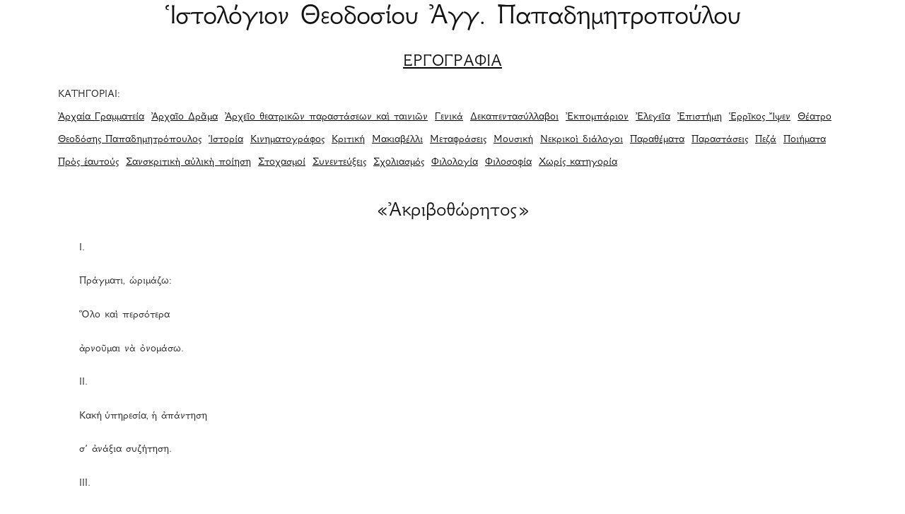

--- FILE ---
content_type: text/html; charset=UTF-8
request_url: https://dieleusi.map-in-box.gr/post/%E1%BC%80%CE%BA%CF%81%CE%B9%CE%B2%CE%BF%CE%B8%CF%8E%CF%81%CE%B7%CF%84%CE%BF%CF%82
body_size: 6919
content:
<!doctype html>
<html lang="el">
<head>
<meta charset="UTF-8">
<meta name="viewport" content="width=device-width, initial-scale=1">
<title>Ἱστολόγιον Θεοδοσίου Ἀγγ. Παπαδημητροπούλου | «Ἀκριβοθώρητος»</title>

<meta name='robots' content='noindex, nofollow' />
<link rel="alternate" type="application/rss+xml" title="Ροή Σχολίων Ἱστολόγιον Θεοδοσίου Ἀγγ. Παπαδημητροπούλου &raquo; «Ἀκριβοθώρητος»" href="https://dieleusi.map-in-box.gr/post/%e1%bc%80%ce%ba%cf%81%ce%b9%ce%b2%ce%bf%ce%b8%cf%8e%cf%81%ce%b7%cf%84%ce%bf%cf%82/feed" />
<link rel="alternate" title="oEmbed (JSON)" type="application/json+oembed" href="https://dieleusi.map-in-box.gr/wp-json/oembed/1.0/embed?url=https%3A%2F%2Fdieleusi.map-in-box.gr%2Fpost%2F%25e1%25bc%2580%25ce%25ba%25cf%2581%25ce%25b9%25ce%25b2%25ce%25bf%25ce%25b8%25cf%258e%25cf%2581%25ce%25b7%25cf%2584%25ce%25bf%25cf%2582" />
<link rel="alternate" title="oEmbed (XML)" type="text/xml+oembed" href="https://dieleusi.map-in-box.gr/wp-json/oembed/1.0/embed?url=https%3A%2F%2Fdieleusi.map-in-box.gr%2Fpost%2F%25e1%25bc%2580%25ce%25ba%25cf%2581%25ce%25b9%25ce%25b2%25ce%25bf%25ce%25b8%25cf%258e%25cf%2581%25ce%25b7%25cf%2584%25ce%25bf%25cf%2582&#038;format=xml" />
<style id='wp-img-auto-sizes-contain-inline-css' type='text/css'>
img:is([sizes=auto i],[sizes^="auto," i]){contain-intrinsic-size:3000px 1500px}
/*# sourceURL=wp-img-auto-sizes-contain-inline-css */
</style>

<style id='wp-emoji-styles-inline-css' type='text/css'>

	img.wp-smiley, img.emoji {
		display: inline !important;
		border: none !important;
		box-shadow: none !important;
		height: 1em !important;
		width: 1em !important;
		margin: 0 0.07em !important;
		vertical-align: -0.1em !important;
		background: none !important;
		padding: 0 !important;
	}
/*# sourceURL=wp-emoji-styles-inline-css */
</style>
<link rel='stylesheet' id='wp-block-library-css' href='https://dieleusi.map-in-box.gr/incdie/css/dist/block-library/style.min.css?ver=6.9' type='text/css' media='all' />
<style id='global-styles-inline-css' type='text/css'>
:root{--wp--preset--aspect-ratio--square: 1;--wp--preset--aspect-ratio--4-3: 4/3;--wp--preset--aspect-ratio--3-4: 3/4;--wp--preset--aspect-ratio--3-2: 3/2;--wp--preset--aspect-ratio--2-3: 2/3;--wp--preset--aspect-ratio--16-9: 16/9;--wp--preset--aspect-ratio--9-16: 9/16;--wp--preset--color--black: #000000;--wp--preset--color--cyan-bluish-gray: #abb8c3;--wp--preset--color--white: #ffffff;--wp--preset--color--pale-pink: #f78da7;--wp--preset--color--vivid-red: #cf2e2e;--wp--preset--color--luminous-vivid-orange: #ff6900;--wp--preset--color--luminous-vivid-amber: #fcb900;--wp--preset--color--light-green-cyan: #7bdcb5;--wp--preset--color--vivid-green-cyan: #00d084;--wp--preset--color--pale-cyan-blue: #8ed1fc;--wp--preset--color--vivid-cyan-blue: #0693e3;--wp--preset--color--vivid-purple: #9b51e0;--wp--preset--gradient--vivid-cyan-blue-to-vivid-purple: linear-gradient(135deg,rgb(6,147,227) 0%,rgb(155,81,224) 100%);--wp--preset--gradient--light-green-cyan-to-vivid-green-cyan: linear-gradient(135deg,rgb(122,220,180) 0%,rgb(0,208,130) 100%);--wp--preset--gradient--luminous-vivid-amber-to-luminous-vivid-orange: linear-gradient(135deg,rgb(252,185,0) 0%,rgb(255,105,0) 100%);--wp--preset--gradient--luminous-vivid-orange-to-vivid-red: linear-gradient(135deg,rgb(255,105,0) 0%,rgb(207,46,46) 100%);--wp--preset--gradient--very-light-gray-to-cyan-bluish-gray: linear-gradient(135deg,rgb(238,238,238) 0%,rgb(169,184,195) 100%);--wp--preset--gradient--cool-to-warm-spectrum: linear-gradient(135deg,rgb(74,234,220) 0%,rgb(151,120,209) 20%,rgb(207,42,186) 40%,rgb(238,44,130) 60%,rgb(251,105,98) 80%,rgb(254,248,76) 100%);--wp--preset--gradient--blush-light-purple: linear-gradient(135deg,rgb(255,206,236) 0%,rgb(152,150,240) 100%);--wp--preset--gradient--blush-bordeaux: linear-gradient(135deg,rgb(254,205,165) 0%,rgb(254,45,45) 50%,rgb(107,0,62) 100%);--wp--preset--gradient--luminous-dusk: linear-gradient(135deg,rgb(255,203,112) 0%,rgb(199,81,192) 50%,rgb(65,88,208) 100%);--wp--preset--gradient--pale-ocean: linear-gradient(135deg,rgb(255,245,203) 0%,rgb(182,227,212) 50%,rgb(51,167,181) 100%);--wp--preset--gradient--electric-grass: linear-gradient(135deg,rgb(202,248,128) 0%,rgb(113,206,126) 100%);--wp--preset--gradient--midnight: linear-gradient(135deg,rgb(2,3,129) 0%,rgb(40,116,252) 100%);--wp--preset--font-size--small: 13px;--wp--preset--font-size--medium: 20px;--wp--preset--font-size--large: 36px;--wp--preset--font-size--x-large: 42px;--wp--preset--spacing--20: 0.44rem;--wp--preset--spacing--30: 0.67rem;--wp--preset--spacing--40: 1rem;--wp--preset--spacing--50: 1.5rem;--wp--preset--spacing--60: 2.25rem;--wp--preset--spacing--70: 3.38rem;--wp--preset--spacing--80: 5.06rem;--wp--preset--shadow--natural: 6px 6px 9px rgba(0, 0, 0, 0.2);--wp--preset--shadow--deep: 12px 12px 50px rgba(0, 0, 0, 0.4);--wp--preset--shadow--sharp: 6px 6px 0px rgba(0, 0, 0, 0.2);--wp--preset--shadow--outlined: 6px 6px 0px -3px rgb(255, 255, 255), 6px 6px rgb(0, 0, 0);--wp--preset--shadow--crisp: 6px 6px 0px rgb(0, 0, 0);}:where(.is-layout-flex){gap: 0.5em;}:where(.is-layout-grid){gap: 0.5em;}body .is-layout-flex{display: flex;}.is-layout-flex{flex-wrap: wrap;align-items: center;}.is-layout-flex > :is(*, div){margin: 0;}body .is-layout-grid{display: grid;}.is-layout-grid > :is(*, div){margin: 0;}:where(.wp-block-columns.is-layout-flex){gap: 2em;}:where(.wp-block-columns.is-layout-grid){gap: 2em;}:where(.wp-block-post-template.is-layout-flex){gap: 1.25em;}:where(.wp-block-post-template.is-layout-grid){gap: 1.25em;}.has-black-color{color: var(--wp--preset--color--black) !important;}.has-cyan-bluish-gray-color{color: var(--wp--preset--color--cyan-bluish-gray) !important;}.has-white-color{color: var(--wp--preset--color--white) !important;}.has-pale-pink-color{color: var(--wp--preset--color--pale-pink) !important;}.has-vivid-red-color{color: var(--wp--preset--color--vivid-red) !important;}.has-luminous-vivid-orange-color{color: var(--wp--preset--color--luminous-vivid-orange) !important;}.has-luminous-vivid-amber-color{color: var(--wp--preset--color--luminous-vivid-amber) !important;}.has-light-green-cyan-color{color: var(--wp--preset--color--light-green-cyan) !important;}.has-vivid-green-cyan-color{color: var(--wp--preset--color--vivid-green-cyan) !important;}.has-pale-cyan-blue-color{color: var(--wp--preset--color--pale-cyan-blue) !important;}.has-vivid-cyan-blue-color{color: var(--wp--preset--color--vivid-cyan-blue) !important;}.has-vivid-purple-color{color: var(--wp--preset--color--vivid-purple) !important;}.has-black-background-color{background-color: var(--wp--preset--color--black) !important;}.has-cyan-bluish-gray-background-color{background-color: var(--wp--preset--color--cyan-bluish-gray) !important;}.has-white-background-color{background-color: var(--wp--preset--color--white) !important;}.has-pale-pink-background-color{background-color: var(--wp--preset--color--pale-pink) !important;}.has-vivid-red-background-color{background-color: var(--wp--preset--color--vivid-red) !important;}.has-luminous-vivid-orange-background-color{background-color: var(--wp--preset--color--luminous-vivid-orange) !important;}.has-luminous-vivid-amber-background-color{background-color: var(--wp--preset--color--luminous-vivid-amber) !important;}.has-light-green-cyan-background-color{background-color: var(--wp--preset--color--light-green-cyan) !important;}.has-vivid-green-cyan-background-color{background-color: var(--wp--preset--color--vivid-green-cyan) !important;}.has-pale-cyan-blue-background-color{background-color: var(--wp--preset--color--pale-cyan-blue) !important;}.has-vivid-cyan-blue-background-color{background-color: var(--wp--preset--color--vivid-cyan-blue) !important;}.has-vivid-purple-background-color{background-color: var(--wp--preset--color--vivid-purple) !important;}.has-black-border-color{border-color: var(--wp--preset--color--black) !important;}.has-cyan-bluish-gray-border-color{border-color: var(--wp--preset--color--cyan-bluish-gray) !important;}.has-white-border-color{border-color: var(--wp--preset--color--white) !important;}.has-pale-pink-border-color{border-color: var(--wp--preset--color--pale-pink) !important;}.has-vivid-red-border-color{border-color: var(--wp--preset--color--vivid-red) !important;}.has-luminous-vivid-orange-border-color{border-color: var(--wp--preset--color--luminous-vivid-orange) !important;}.has-luminous-vivid-amber-border-color{border-color: var(--wp--preset--color--luminous-vivid-amber) !important;}.has-light-green-cyan-border-color{border-color: var(--wp--preset--color--light-green-cyan) !important;}.has-vivid-green-cyan-border-color{border-color: var(--wp--preset--color--vivid-green-cyan) !important;}.has-pale-cyan-blue-border-color{border-color: var(--wp--preset--color--pale-cyan-blue) !important;}.has-vivid-cyan-blue-border-color{border-color: var(--wp--preset--color--vivid-cyan-blue) !important;}.has-vivid-purple-border-color{border-color: var(--wp--preset--color--vivid-purple) !important;}.has-vivid-cyan-blue-to-vivid-purple-gradient-background{background: var(--wp--preset--gradient--vivid-cyan-blue-to-vivid-purple) !important;}.has-light-green-cyan-to-vivid-green-cyan-gradient-background{background: var(--wp--preset--gradient--light-green-cyan-to-vivid-green-cyan) !important;}.has-luminous-vivid-amber-to-luminous-vivid-orange-gradient-background{background: var(--wp--preset--gradient--luminous-vivid-amber-to-luminous-vivid-orange) !important;}.has-luminous-vivid-orange-to-vivid-red-gradient-background{background: var(--wp--preset--gradient--luminous-vivid-orange-to-vivid-red) !important;}.has-very-light-gray-to-cyan-bluish-gray-gradient-background{background: var(--wp--preset--gradient--very-light-gray-to-cyan-bluish-gray) !important;}.has-cool-to-warm-spectrum-gradient-background{background: var(--wp--preset--gradient--cool-to-warm-spectrum) !important;}.has-blush-light-purple-gradient-background{background: var(--wp--preset--gradient--blush-light-purple) !important;}.has-blush-bordeaux-gradient-background{background: var(--wp--preset--gradient--blush-bordeaux) !important;}.has-luminous-dusk-gradient-background{background: var(--wp--preset--gradient--luminous-dusk) !important;}.has-pale-ocean-gradient-background{background: var(--wp--preset--gradient--pale-ocean) !important;}.has-electric-grass-gradient-background{background: var(--wp--preset--gradient--electric-grass) !important;}.has-midnight-gradient-background{background: var(--wp--preset--gradient--midnight) !important;}.has-small-font-size{font-size: var(--wp--preset--font-size--small) !important;}.has-medium-font-size{font-size: var(--wp--preset--font-size--medium) !important;}.has-large-font-size{font-size: var(--wp--preset--font-size--large) !important;}.has-x-large-font-size{font-size: var(--wp--preset--font-size--x-large) !important;}
/*# sourceURL=global-styles-inline-css */
</style>

<style id='classic-theme-styles-inline-css' type='text/css'>
/*! This file is auto-generated */
.wp-block-button__link{color:#fff;background-color:#32373c;border-radius:9999px;box-shadow:none;text-decoration:none;padding:calc(.667em + 2px) calc(1.333em + 2px);font-size:1.125em}.wp-block-file__button{background:#32373c;color:#fff;text-decoration:none}
/*# sourceURL=/wp-includes/css/classic-themes.min.css */
</style>
<link rel='stylesheet' id='igniteup-front-compulsory-css' href='https://dieleusi.map-in-box.gr/pldie/igniteup/includes/css/front-compulsory.css?ver=3.4.1' type='text/css' media='all' />
<link rel="https://api.w.org/" href="https://dieleusi.map-in-box.gr/wp-json/" /><link rel="alternate" title="JSON" type="application/json" href="https://dieleusi.map-in-box.gr/wp-json/wp/v2/posts/3099" /><link rel="EditURI" type="application/rsd+xml" title="RSD" href="https://dieleusi.map-in-box.gr/xmlrpc.php?rsd" />
<meta name="generator" content="WordPress 6.9" />
<link rel="canonical" href="https://dieleusi.map-in-box.gr/post/%e1%bc%80%ce%ba%cf%81%ce%b9%ce%b2%ce%bf%ce%b8%cf%8e%cf%81%ce%b7%cf%84%ce%bf%cf%82" />
<link rel='shortlink' href='https://dieleusi.map-in-box.gr/?p=3099' />
<script type="text/javascript">igniteup_ajaxurl = "https://dieleusi.map-in-box.gr/lo/admin-ajax.php";</script><link rel="icon" href="https://dieleusi.map-in-box.gr/updie/2025/12/cropped-paptheo-32x32.gif" sizes="32x32" />
<link rel="icon" href="https://dieleusi.map-in-box.gr/updie/2025/12/cropped-paptheo-192x192.gif" sizes="192x192" />
<link rel="apple-touch-icon" href="https://dieleusi.map-in-box.gr/updie/2025/12/cropped-paptheo-180x180.gif" />
<meta name="msapplication-TileImage" content="https://dieleusi.map-in-box.gr/updie/2025/12/cropped-paptheo-270x270.gif" />
<script
  src="https://code.jquery.com/jquery-3.7.1.min.js"
  integrity="sha256-/JqT3SQfawRcv/BIHPThkBvs0OEvtFFmqPF/lYI/Cxo="
  crossorigin="anonymous"></script>
<link rel="stylesheet" href="https://cdn.jsdelivr.net/npm/bootstrap@5.3.3/dist/css/bootstrap.min.css" integrity="sha384-QWTKZyjpPEjISv5WaRU9OFeRpok6YctnYmDr5pNlyT2bRjXh0JMhjY6hW+ALEwIH" crossorigin="anonymous">
<script src="https://cdn.jsdelivr.net/npm/bootstrap@5.3.3/dist/js/bootstrap.min.js" integrity="sha384-0pUGZvbkm6XF6gxjEnlmuGrJXVbNuzT9qBBavbLwCsOGabYfZo0T0to5eqruptLy" crossorigin="anonymous"></script>

<link rel="stylesheet" href="https://dieleusi.map-in-box.gr/thdie/sdie.css">

</head>

<body class="wp-singular post-template-default single single-post postid-3099 single-format-standard wp-embed-responsive wp-theme-histologionv2">
<div class="container">
     <div class="row logo"><!--
    -->
    <div class="col-lg-12 text-center">
        <a title="Ἱστολόγιον Θεοδοσίου Ἀγγ. Παπαδημητροπούλου" href="https://dieleusi.map-in-box.gr" class="name"><h1>Ἱστολόγιον Θεοδοσίου Ἀγγ. Παπαδημητροπούλου</h1></a>
    </div>
   <!--
--></div>            <div class="row content">
            <div class="col-lg-12 text-justify main">
                 <div class="contents text-center"><a href="https://dieleusi.map-in-box.gr/ergografia" title="Θεοδόσης Παπαδημητρόπουλος, Ἐργογραφία"><h3>ΕΡΓΟΓΡΑΦΙΑ</h3></a></div>
<div class="text-justify" style="padding-bottom: 30px; line-height: 200%;">
        ΚΑΤΗΓΟΡΙΑΙ:
        <br/>
                    <a href='https://dieleusi.map-in-box.gr/category/%e1%bc%80%cf%81%cf%87%ce%b1%ce%af%ce%b1-%ce%b3%cf%81%ce%b1%ce%bc%ce%bc%ce%b1%cf%84%ce%b5%ce%af%ce%b1/' title="Ἀρχαία Γραμματεία">Ἀρχαία Γραμματεία</a>&nbsp;
                    <a href='https://dieleusi.map-in-box.gr/category/%e1%bc%80%cf%81%cf%87%ce%b1%e1%bf%96%ce%bf-%ce%b4%cf%81%e1%be%b6%ce%bc%ce%b1/' title="Ἀρχαῖο Δρᾶμα">Ἀρχαῖο Δρᾶμα</a>&nbsp;
                    <a href='https://dieleusi.map-in-box.gr/category/%e1%bc%80%cf%81%cf%87%ce%b5%e1%bf%96%ce%bf-%ce%b8%ce%b5%ce%b1%cf%84%cf%81%ce%b9%ce%ba%e1%bf%b6%ce%bd-%cf%80%ce%b1%cf%81%ce%b1%cf%83%cf%84%ce%ac%cf%83%ce%b5%cf%89%ce%bd-%ce%ba%ce%b1%e1%bd%b6-%cf%84/' title="Ἀρχεῖο θεατρικῶν παραστάσεων καὶ ταινιῶν">Ἀρχεῖο θεατρικῶν παραστάσεων καὶ ταινιῶν</a>&nbsp;
                    <a href='https://dieleusi.map-in-box.gr/category/%ce%b3%ce%b5%ce%bd%ce%b9%ce%ba%ce%ac/' title="Γενικά">Γενικά</a>&nbsp;
                    <a href='https://dieleusi.map-in-box.gr/category/%ce%b4%ce%b5%ce%ba%ce%b1%cf%80%ce%b5%ce%bd%cf%84%ce%b1%cf%83%cf%8d%ce%bb%ce%bb%ce%b1%ce%b2%ce%bf%ce%b9/' title="Δεκαπεντασύλλαβοι">Δεκαπεντασύλλαβοι</a>&nbsp;
                    <a href='https://dieleusi.map-in-box.gr/category/34/' title="Ἐκπομπάριον">Ἐκπομπάριον</a>&nbsp;
                    <a href='https://dieleusi.map-in-box.gr/category/%e1%bc%90%ce%bb%ce%b5%ce%b3%ce%b5%e1%bf%96%ce%b1/' title="Ἐλεγεῖα">Ἐλεγεῖα</a>&nbsp;
                    <a href='https://dieleusi.map-in-box.gr/category/%e1%bc%90%cf%80%ce%b9%cf%83%cf%84%ce%ae%ce%bc%ce%b7/' title="Ἐπιστήμη">Ἐπιστήμη</a>&nbsp;
                    <a href='https://dieleusi.map-in-box.gr/category/%e1%bc%91%cf%81%cf%81%e1%bf%96%ce%ba%ce%bf%cf%82-%e1%bc%b4%cf%88%ce%b5%ce%bd/' title="Ἑρρῖκος Ἴψεν">Ἑρρῖκος Ἴψεν</a>&nbsp;
                    <a href='https://dieleusi.map-in-box.gr/category/%ce%b8%ce%ad%ce%b1%cf%84%cf%81%ce%bf/' title="Θέατρο">Θέατρο</a>&nbsp;
                    <a href='https://dieleusi.map-in-box.gr/category/%ce%b8%ce%b5%ce%bf%ce%b4%cf%8c%cf%83%ce%b7%cf%82-%cf%80%ce%b1%cf%80%ce%b1%ce%b4%ce%b7%ce%bc%ce%b7%cf%84%cf%81%cf%8c%cf%80%ce%bf%cf%85%ce%bb%ce%bf%cf%82/' title="Θεοδόσης Παπαδημητρόπουλος">Θεοδόσης Παπαδημητρόπουλος</a>&nbsp;
                    <a href='https://dieleusi.map-in-box.gr/category/%e1%bc%b1%cf%83%cf%84%ce%bf%cf%81%ce%af%ce%b1/' title="Ἱστορία">Ἱστορία</a>&nbsp;
                    <a href='https://dieleusi.map-in-box.gr/category/%ce%ba%ce%b9%ce%bd%ce%b7%ce%bc%ce%b1%cf%84%ce%bf%ce%b3%cf%81%ce%ac%cf%86%ce%bf%cf%82/' title="Κινηματογράφος">Κινηματογράφος</a>&nbsp;
                    <a href='https://dieleusi.map-in-box.gr/category/%ce%ba%cf%81%ce%b9%cf%84%ce%b9%ce%ba%ce%ae/' title="Κριτική">Κριτική</a>&nbsp;
                    <a href='https://dieleusi.map-in-box.gr/category/%ce%bc%ce%b1%ce%ba%ce%b9%ce%b1%ce%b2%ce%ad%ce%bb%ce%bb%ce%b9/' title="Μακιαβέλλι">Μακιαβέλλι</a>&nbsp;
                    <a href='https://dieleusi.map-in-box.gr/category/%ce%bc%ce%b5%cf%84%ce%b1%cf%86%cf%81%ce%ac%cf%83%ce%b5%ce%b9%cf%82/' title="Μεταφράσεις">Μεταφράσεις</a>&nbsp;
                    <a href='https://dieleusi.map-in-box.gr/category/%ce%bc%ce%bf%cf%85%cf%83%ce%b9%ce%ba%ce%ae/' title="Μουσική">Μουσική</a>&nbsp;
                    <a href='https://dieleusi.map-in-box.gr/category/%ce%bd%ce%b5%ce%ba%cf%81%ce%b9%ce%ba%ce%bf%e1%bd%b6-%ce%b4%ce%b9%ce%ac%ce%bb%ce%bf%ce%b3%ce%bf%ce%b9/' title="Νεκρικοὶ διάλογοι">Νεκρικοὶ διάλογοι</a>&nbsp;
                    <a href='https://dieleusi.map-in-box.gr/category/%cf%80%ce%b1%cf%81%ce%b1%ce%b8%ce%ad%ce%bc%ce%b1%cf%84%ce%b1/' title="Παραθέματα">Παραθέματα</a>&nbsp;
                    <a href='https://dieleusi.map-in-box.gr/category/%cf%80%ce%b1%cf%81%ce%b1%cf%83%cf%84%ce%ac%cf%83%ce%b5%ce%b9%cf%82/' title="Παραστάσεις">Παραστάσεις</a>&nbsp;
                    <a href='https://dieleusi.map-in-box.gr/category/%cf%80%ce%b5%ce%b6%ce%ac/' title="Πεζά">Πεζά</a>&nbsp;
                    <a href='https://dieleusi.map-in-box.gr/category/%cf%80%ce%bf%ce%b9%ce%ae%ce%bc%ce%b1%cf%84%ce%b1/' title="Ποιήματα">Ποιήματα</a>&nbsp;
                    <a href='https://dieleusi.map-in-box.gr/category/%cf%80%cf%81%e1%bd%b8%cf%82-%e1%bc%91%ce%b1%cf%85%cf%84%ce%bf%cf%8d%cf%82/' title="Πρὸς ἑαυτούς">Πρὸς ἑαυτούς</a>&nbsp;
                    <a href='https://dieleusi.map-in-box.gr/category/%cf%83%ce%b1%ce%bd%cf%83%ce%ba%cf%81%ce%b9%cf%84%ce%b9%ce%ba%e1%bd%b4-%ce%b1%e1%bd%90%ce%bb%ce%b9%ce%ba%e1%bd%b4-%cf%80%ce%bf%ce%af%ce%b7%cf%83%ce%b7/' title="Σανσκριτικὴ αὐλικὴ ποίηση">Σανσκριτικὴ αὐλικὴ ποίηση</a>&nbsp;
                    <a href='https://dieleusi.map-in-box.gr/category/%cf%83%cf%84%ce%bf%cf%87%ce%b1%cf%83%ce%bc%ce%bf%ce%af/' title="Στοχασμοί">Στοχασμοί</a>&nbsp;
                    <a href='https://dieleusi.map-in-box.gr/category/%cf%83%cf%85%ce%bd%ce%b5%ce%bd%cf%84%ce%b5%cf%8d%ce%be%ce%b5%ce%b9%cf%82/' title="Συνεντεύξεις">Συνεντεύξεις</a>&nbsp;
                    <a href='https://dieleusi.map-in-box.gr/category/%cf%83%cf%87%ce%bf%ce%bb%ce%b9%ce%b1%cf%83%ce%bc%cf%8c%cf%82/' title="Σχολιασμός">Σχολιασμός</a>&nbsp;
                    <a href='https://dieleusi.map-in-box.gr/category/%cf%86%ce%b9%ce%bb%ce%bf%ce%bb%ce%bf%ce%b3%ce%af%ce%b1/' title="Φιλολογία">Φιλολογία</a>&nbsp;
                    <a href='https://dieleusi.map-in-box.gr/category/%cf%86%ce%b9%ce%bb%ce%bf%cf%83%ce%bf%cf%86%ce%af%ce%b1/' title="Φιλοσοφία">Φιλοσοφία</a>&nbsp;
                    <a href='https://dieleusi.map-in-box.gr/category/%ce%b1%cf%84%ce%b1%ce%be%ce%b9%ce%bd%cf%8c%ce%bc%ce%b7%cf%84%ce%b1/' title="Χωρίς κατηγορία">Χωρίς κατηγορία</a>&nbsp;
        </div>

                 
                <div class="article" id="3099">
                        <div class="article-title text-center">
                            «Ἀκριβοθώρητος»                        </div>
                        <div class='article-content'>
                           <p>I.</p>
<p>Πράγματι, ὡριμάζω:</p>
<p>Ὅλο καὶ περσότερα</p>
<p>ἀρνοῦμαι νὰ ὀνομάσω.</p>
<p>II.</p>
<p>Κακή ὑπηρεσία, ἡ ἀπάντηση</p>
<p>σ&#8217; ἀνάξια συζήτηση.</p>
<p>IΙΙ.</p>
<p>Νάν&#8217; ἀκριβά, ὡς ἀκριβῆ, τὰ λόγια σου.</p>
                        </div>
                                                <div class="post-in-cats"> 
            Ἐν κατηγορίαις:             <a href='https://dieleusi.map-in-box.gr/category/%cf%83%cf%84%ce%bf%cf%87%ce%b1%cf%83%ce%bc%ce%bf%ce%af/' title="Στοχασμοί">Στοχασμοί</a>
    </div>

                        <div class="row">
    <div class="col-lg-6 col-md-6 col-sm-6 col-xs-6 text-left next"><h3><a href="https://dieleusi.map-in-box.gr/post/%ce%bf%e1%bd%94%ce%bb%cf%81%ce%b9%cf%87-%cf%86%e1%bd%b8%ce%bd-%ce%b2%ce%b9%ce%bb%ce%b1%ce%bc%cf%8c%ce%b2%ce%b9%cf%84%cf%82-%ce%bc%ce%ad%ce%bb%ce%bb%ce%b5%ce%bd%ce%bd%cf%84%ce%bf%cf%81%cf%86" rel="next">Νεώτερον</a></h3></div>
    <div class="col-lg-6 col-md-6 col-sm-6 col-xs-6 text-end previous"><h3><a href="https://dieleusi.map-in-box.gr/post/%cf%84%ce%bf%ce%bb%ce%bc%ce%b7%cf%81%e1%bd%b8%cf%82-%ce%bc%ce%b9%ce%bc%ce%b7%cf%84%ce%ae%cf%82" rel="prev">Παλαιότερον</a></h3></div>
</div>

                                                <div class="text-center">
        <a href="https://www.theodosispapadimitropoulos.gr" target="_blank" title=΄Ἐκδόσεις Θεοδόση Ἀγγ. Παπαδημητρόπουλου"><img class="centerimg" src="https://dieleusi.map-in-box.gr/updie/2025/12/cropped-paptheo.gif" width="48px"/></a>
</div>
<div class="signature text-end"
    <a href="http://dieleusi.map-in-box.gr/ergografia" title="Θεοδόσης Παπαδημητρόπουλος, Ἐργογραφία">Θεοδόσιος Ἀγγ. Παπαδημητρόπουλος</a><br/>
    17/1/2017</div>
<div class="read text-center">
    <a title="«Ἀκριβοθώρητος»" href="https://dieleusi.map-in-box.gr/post/%e1%bc%80%ce%ba%cf%81%ce%b9%ce%b2%ce%bf%ce%b8%cf%8e%cf%81%ce%b7%cf%84%ce%bf%cf%82"><h3>Ὁ σύνδεσμος τοῦ ἄρθρου.</h3></a>
</div>
  <div class="text-center">
        <a href="https://www.facebook.com/groups/dieleusi/" title="Διέλευση, ὁμάδα στὸ facebook" target="_blank"><h3>Ὁμὰς ἐν facebook</h3></a>
 </div>

                    </div>
                            </div>
        </div>
    <div class="row">
    <div class="col-lg-12 col-md-12 col-sm-12 col-xs-12 text-center">
        Προσωπικὸν ἱστολόγιον τοῦ Θεοδοσίου Ἀγγ. Παπαδημητροπούλου<br/>
        &copy; 2015-26 Θεοδόσιος Ἀγγ. Παπαδημητρόπουλος <a href="https://www.facebook.com/groups/dieleusi/" target='_blank'><i class="fa fa-facebook-square"></i></a> <a href="https://www.theodosispapadimitropoulos.gr" title="ἐκδόσεις Θεοδόση Ἀγγ. Παπαδημητρόπουλου" target="_blank">Ἐκδόσεις ΘΑΠ</a>
    </div>-
</div></div>
    
<footer>
    
</footer>

<script type="speculationrules">
{"prefetch":[{"source":"document","where":{"and":[{"href_matches":"/*"},{"not":{"href_matches":["/wp-*.php","/lo/*","/updie/*","/condie/*","/pldie/*","/thdie/*","/*\\?(.+)"]}},{"not":{"selector_matches":"a[rel~=\"nofollow\"]"}},{"not":{"selector_matches":".no-prefetch, .no-prefetch a"}}]},"eagerness":"conservative"}]}
</script>
<script id="wp-emoji-settings" type="application/json">
{"baseUrl":"https://s.w.org/images/core/emoji/17.0.2/72x72/","ext":".png","svgUrl":"https://s.w.org/images/core/emoji/17.0.2/svg/","svgExt":".svg","source":{"concatemoji":"https://dieleusi.map-in-box.gr/incdie/js/wp-emoji-release.min.js?ver=6.9"}}
</script>
<script type="module">
/* <![CDATA[ */
/*! This file is auto-generated */
const a=JSON.parse(document.getElementById("wp-emoji-settings").textContent),o=(window._wpemojiSettings=a,"wpEmojiSettingsSupports"),s=["flag","emoji"];function i(e){try{var t={supportTests:e,timestamp:(new Date).valueOf()};sessionStorage.setItem(o,JSON.stringify(t))}catch(e){}}function c(e,t,n){e.clearRect(0,0,e.canvas.width,e.canvas.height),e.fillText(t,0,0);t=new Uint32Array(e.getImageData(0,0,e.canvas.width,e.canvas.height).data);e.clearRect(0,0,e.canvas.width,e.canvas.height),e.fillText(n,0,0);const a=new Uint32Array(e.getImageData(0,0,e.canvas.width,e.canvas.height).data);return t.every((e,t)=>e===a[t])}function p(e,t){e.clearRect(0,0,e.canvas.width,e.canvas.height),e.fillText(t,0,0);var n=e.getImageData(16,16,1,1);for(let e=0;e<n.data.length;e++)if(0!==n.data[e])return!1;return!0}function u(e,t,n,a){switch(t){case"flag":return n(e,"\ud83c\udff3\ufe0f\u200d\u26a7\ufe0f","\ud83c\udff3\ufe0f\u200b\u26a7\ufe0f")?!1:!n(e,"\ud83c\udde8\ud83c\uddf6","\ud83c\udde8\u200b\ud83c\uddf6")&&!n(e,"\ud83c\udff4\udb40\udc67\udb40\udc62\udb40\udc65\udb40\udc6e\udb40\udc67\udb40\udc7f","\ud83c\udff4\u200b\udb40\udc67\u200b\udb40\udc62\u200b\udb40\udc65\u200b\udb40\udc6e\u200b\udb40\udc67\u200b\udb40\udc7f");case"emoji":return!a(e,"\ud83e\u1fac8")}return!1}function f(e,t,n,a){let r;const o=(r="undefined"!=typeof WorkerGlobalScope&&self instanceof WorkerGlobalScope?new OffscreenCanvas(300,150):document.createElement("canvas")).getContext("2d",{willReadFrequently:!0}),s=(o.textBaseline="top",o.font="600 32px Arial",{});return e.forEach(e=>{s[e]=t(o,e,n,a)}),s}function r(e){var t=document.createElement("script");t.src=e,t.defer=!0,document.head.appendChild(t)}a.supports={everything:!0,everythingExceptFlag:!0},new Promise(t=>{let n=function(){try{var e=JSON.parse(sessionStorage.getItem(o));if("object"==typeof e&&"number"==typeof e.timestamp&&(new Date).valueOf()<e.timestamp+604800&&"object"==typeof e.supportTests)return e.supportTests}catch(e){}return null}();if(!n){if("undefined"!=typeof Worker&&"undefined"!=typeof OffscreenCanvas&&"undefined"!=typeof URL&&URL.createObjectURL&&"undefined"!=typeof Blob)try{var e="postMessage("+f.toString()+"("+[JSON.stringify(s),u.toString(),c.toString(),p.toString()].join(",")+"));",a=new Blob([e],{type:"text/javascript"});const r=new Worker(URL.createObjectURL(a),{name:"wpTestEmojiSupports"});return void(r.onmessage=e=>{i(n=e.data),r.terminate(),t(n)})}catch(e){}i(n=f(s,u,c,p))}t(n)}).then(e=>{for(const n in e)a.supports[n]=e[n],a.supports.everything=a.supports.everything&&a.supports[n],"flag"!==n&&(a.supports.everythingExceptFlag=a.supports.everythingExceptFlag&&a.supports[n]);var t;a.supports.everythingExceptFlag=a.supports.everythingExceptFlag&&!a.supports.flag,a.supports.everything||((t=a.source||{}).concatemoji?r(t.concatemoji):t.wpemoji&&t.twemoji&&(r(t.twemoji),r(t.wpemoji)))});
//# sourceURL=https://dieleusi.map-in-box.gr/incdie/js/wp-emoji-loader.min.js
/* ]]> */
</script>
</body>
</html>





<!-- Page supported by LiteSpeed Cache 7.7 on 2026-01-22 14:28:50 -->